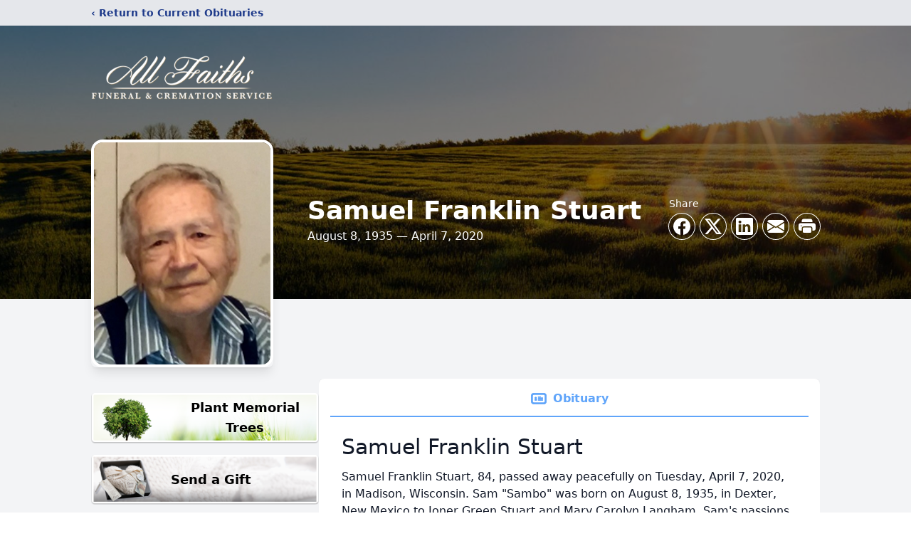

--- FILE ---
content_type: text/html; charset=utf-8
request_url: https://www.google.com/recaptcha/enterprise/anchor?ar=1&k=6LfYhOMqAAAAADS5qbig-Y1xKIWgnnzl7cQUStXT&co=aHR0cHM6Ly93d3cuODY2YWxsZmFpdGhzLmNvbTo0NDM.&hl=en&type=image&v=N67nZn4AqZkNcbeMu4prBgzg&theme=light&size=invisible&badge=bottomright&anchor-ms=20000&execute-ms=30000&cb=drayhsjoplm
body_size: 49033
content:
<!DOCTYPE HTML><html dir="ltr" lang="en"><head><meta http-equiv="Content-Type" content="text/html; charset=UTF-8">
<meta http-equiv="X-UA-Compatible" content="IE=edge">
<title>reCAPTCHA</title>
<style type="text/css">
/* cyrillic-ext */
@font-face {
  font-family: 'Roboto';
  font-style: normal;
  font-weight: 400;
  font-stretch: 100%;
  src: url(//fonts.gstatic.com/s/roboto/v48/KFO7CnqEu92Fr1ME7kSn66aGLdTylUAMa3GUBHMdazTgWw.woff2) format('woff2');
  unicode-range: U+0460-052F, U+1C80-1C8A, U+20B4, U+2DE0-2DFF, U+A640-A69F, U+FE2E-FE2F;
}
/* cyrillic */
@font-face {
  font-family: 'Roboto';
  font-style: normal;
  font-weight: 400;
  font-stretch: 100%;
  src: url(//fonts.gstatic.com/s/roboto/v48/KFO7CnqEu92Fr1ME7kSn66aGLdTylUAMa3iUBHMdazTgWw.woff2) format('woff2');
  unicode-range: U+0301, U+0400-045F, U+0490-0491, U+04B0-04B1, U+2116;
}
/* greek-ext */
@font-face {
  font-family: 'Roboto';
  font-style: normal;
  font-weight: 400;
  font-stretch: 100%;
  src: url(//fonts.gstatic.com/s/roboto/v48/KFO7CnqEu92Fr1ME7kSn66aGLdTylUAMa3CUBHMdazTgWw.woff2) format('woff2');
  unicode-range: U+1F00-1FFF;
}
/* greek */
@font-face {
  font-family: 'Roboto';
  font-style: normal;
  font-weight: 400;
  font-stretch: 100%;
  src: url(//fonts.gstatic.com/s/roboto/v48/KFO7CnqEu92Fr1ME7kSn66aGLdTylUAMa3-UBHMdazTgWw.woff2) format('woff2');
  unicode-range: U+0370-0377, U+037A-037F, U+0384-038A, U+038C, U+038E-03A1, U+03A3-03FF;
}
/* math */
@font-face {
  font-family: 'Roboto';
  font-style: normal;
  font-weight: 400;
  font-stretch: 100%;
  src: url(//fonts.gstatic.com/s/roboto/v48/KFO7CnqEu92Fr1ME7kSn66aGLdTylUAMawCUBHMdazTgWw.woff2) format('woff2');
  unicode-range: U+0302-0303, U+0305, U+0307-0308, U+0310, U+0312, U+0315, U+031A, U+0326-0327, U+032C, U+032F-0330, U+0332-0333, U+0338, U+033A, U+0346, U+034D, U+0391-03A1, U+03A3-03A9, U+03B1-03C9, U+03D1, U+03D5-03D6, U+03F0-03F1, U+03F4-03F5, U+2016-2017, U+2034-2038, U+203C, U+2040, U+2043, U+2047, U+2050, U+2057, U+205F, U+2070-2071, U+2074-208E, U+2090-209C, U+20D0-20DC, U+20E1, U+20E5-20EF, U+2100-2112, U+2114-2115, U+2117-2121, U+2123-214F, U+2190, U+2192, U+2194-21AE, U+21B0-21E5, U+21F1-21F2, U+21F4-2211, U+2213-2214, U+2216-22FF, U+2308-230B, U+2310, U+2319, U+231C-2321, U+2336-237A, U+237C, U+2395, U+239B-23B7, U+23D0, U+23DC-23E1, U+2474-2475, U+25AF, U+25B3, U+25B7, U+25BD, U+25C1, U+25CA, U+25CC, U+25FB, U+266D-266F, U+27C0-27FF, U+2900-2AFF, U+2B0E-2B11, U+2B30-2B4C, U+2BFE, U+3030, U+FF5B, U+FF5D, U+1D400-1D7FF, U+1EE00-1EEFF;
}
/* symbols */
@font-face {
  font-family: 'Roboto';
  font-style: normal;
  font-weight: 400;
  font-stretch: 100%;
  src: url(//fonts.gstatic.com/s/roboto/v48/KFO7CnqEu92Fr1ME7kSn66aGLdTylUAMaxKUBHMdazTgWw.woff2) format('woff2');
  unicode-range: U+0001-000C, U+000E-001F, U+007F-009F, U+20DD-20E0, U+20E2-20E4, U+2150-218F, U+2190, U+2192, U+2194-2199, U+21AF, U+21E6-21F0, U+21F3, U+2218-2219, U+2299, U+22C4-22C6, U+2300-243F, U+2440-244A, U+2460-24FF, U+25A0-27BF, U+2800-28FF, U+2921-2922, U+2981, U+29BF, U+29EB, U+2B00-2BFF, U+4DC0-4DFF, U+FFF9-FFFB, U+10140-1018E, U+10190-1019C, U+101A0, U+101D0-101FD, U+102E0-102FB, U+10E60-10E7E, U+1D2C0-1D2D3, U+1D2E0-1D37F, U+1F000-1F0FF, U+1F100-1F1AD, U+1F1E6-1F1FF, U+1F30D-1F30F, U+1F315, U+1F31C, U+1F31E, U+1F320-1F32C, U+1F336, U+1F378, U+1F37D, U+1F382, U+1F393-1F39F, U+1F3A7-1F3A8, U+1F3AC-1F3AF, U+1F3C2, U+1F3C4-1F3C6, U+1F3CA-1F3CE, U+1F3D4-1F3E0, U+1F3ED, U+1F3F1-1F3F3, U+1F3F5-1F3F7, U+1F408, U+1F415, U+1F41F, U+1F426, U+1F43F, U+1F441-1F442, U+1F444, U+1F446-1F449, U+1F44C-1F44E, U+1F453, U+1F46A, U+1F47D, U+1F4A3, U+1F4B0, U+1F4B3, U+1F4B9, U+1F4BB, U+1F4BF, U+1F4C8-1F4CB, U+1F4D6, U+1F4DA, U+1F4DF, U+1F4E3-1F4E6, U+1F4EA-1F4ED, U+1F4F7, U+1F4F9-1F4FB, U+1F4FD-1F4FE, U+1F503, U+1F507-1F50B, U+1F50D, U+1F512-1F513, U+1F53E-1F54A, U+1F54F-1F5FA, U+1F610, U+1F650-1F67F, U+1F687, U+1F68D, U+1F691, U+1F694, U+1F698, U+1F6AD, U+1F6B2, U+1F6B9-1F6BA, U+1F6BC, U+1F6C6-1F6CF, U+1F6D3-1F6D7, U+1F6E0-1F6EA, U+1F6F0-1F6F3, U+1F6F7-1F6FC, U+1F700-1F7FF, U+1F800-1F80B, U+1F810-1F847, U+1F850-1F859, U+1F860-1F887, U+1F890-1F8AD, U+1F8B0-1F8BB, U+1F8C0-1F8C1, U+1F900-1F90B, U+1F93B, U+1F946, U+1F984, U+1F996, U+1F9E9, U+1FA00-1FA6F, U+1FA70-1FA7C, U+1FA80-1FA89, U+1FA8F-1FAC6, U+1FACE-1FADC, U+1FADF-1FAE9, U+1FAF0-1FAF8, U+1FB00-1FBFF;
}
/* vietnamese */
@font-face {
  font-family: 'Roboto';
  font-style: normal;
  font-weight: 400;
  font-stretch: 100%;
  src: url(//fonts.gstatic.com/s/roboto/v48/KFO7CnqEu92Fr1ME7kSn66aGLdTylUAMa3OUBHMdazTgWw.woff2) format('woff2');
  unicode-range: U+0102-0103, U+0110-0111, U+0128-0129, U+0168-0169, U+01A0-01A1, U+01AF-01B0, U+0300-0301, U+0303-0304, U+0308-0309, U+0323, U+0329, U+1EA0-1EF9, U+20AB;
}
/* latin-ext */
@font-face {
  font-family: 'Roboto';
  font-style: normal;
  font-weight: 400;
  font-stretch: 100%;
  src: url(//fonts.gstatic.com/s/roboto/v48/KFO7CnqEu92Fr1ME7kSn66aGLdTylUAMa3KUBHMdazTgWw.woff2) format('woff2');
  unicode-range: U+0100-02BA, U+02BD-02C5, U+02C7-02CC, U+02CE-02D7, U+02DD-02FF, U+0304, U+0308, U+0329, U+1D00-1DBF, U+1E00-1E9F, U+1EF2-1EFF, U+2020, U+20A0-20AB, U+20AD-20C0, U+2113, U+2C60-2C7F, U+A720-A7FF;
}
/* latin */
@font-face {
  font-family: 'Roboto';
  font-style: normal;
  font-weight: 400;
  font-stretch: 100%;
  src: url(//fonts.gstatic.com/s/roboto/v48/KFO7CnqEu92Fr1ME7kSn66aGLdTylUAMa3yUBHMdazQ.woff2) format('woff2');
  unicode-range: U+0000-00FF, U+0131, U+0152-0153, U+02BB-02BC, U+02C6, U+02DA, U+02DC, U+0304, U+0308, U+0329, U+2000-206F, U+20AC, U+2122, U+2191, U+2193, U+2212, U+2215, U+FEFF, U+FFFD;
}
/* cyrillic-ext */
@font-face {
  font-family: 'Roboto';
  font-style: normal;
  font-weight: 500;
  font-stretch: 100%;
  src: url(//fonts.gstatic.com/s/roboto/v48/KFO7CnqEu92Fr1ME7kSn66aGLdTylUAMa3GUBHMdazTgWw.woff2) format('woff2');
  unicode-range: U+0460-052F, U+1C80-1C8A, U+20B4, U+2DE0-2DFF, U+A640-A69F, U+FE2E-FE2F;
}
/* cyrillic */
@font-face {
  font-family: 'Roboto';
  font-style: normal;
  font-weight: 500;
  font-stretch: 100%;
  src: url(//fonts.gstatic.com/s/roboto/v48/KFO7CnqEu92Fr1ME7kSn66aGLdTylUAMa3iUBHMdazTgWw.woff2) format('woff2');
  unicode-range: U+0301, U+0400-045F, U+0490-0491, U+04B0-04B1, U+2116;
}
/* greek-ext */
@font-face {
  font-family: 'Roboto';
  font-style: normal;
  font-weight: 500;
  font-stretch: 100%;
  src: url(//fonts.gstatic.com/s/roboto/v48/KFO7CnqEu92Fr1ME7kSn66aGLdTylUAMa3CUBHMdazTgWw.woff2) format('woff2');
  unicode-range: U+1F00-1FFF;
}
/* greek */
@font-face {
  font-family: 'Roboto';
  font-style: normal;
  font-weight: 500;
  font-stretch: 100%;
  src: url(//fonts.gstatic.com/s/roboto/v48/KFO7CnqEu92Fr1ME7kSn66aGLdTylUAMa3-UBHMdazTgWw.woff2) format('woff2');
  unicode-range: U+0370-0377, U+037A-037F, U+0384-038A, U+038C, U+038E-03A1, U+03A3-03FF;
}
/* math */
@font-face {
  font-family: 'Roboto';
  font-style: normal;
  font-weight: 500;
  font-stretch: 100%;
  src: url(//fonts.gstatic.com/s/roboto/v48/KFO7CnqEu92Fr1ME7kSn66aGLdTylUAMawCUBHMdazTgWw.woff2) format('woff2');
  unicode-range: U+0302-0303, U+0305, U+0307-0308, U+0310, U+0312, U+0315, U+031A, U+0326-0327, U+032C, U+032F-0330, U+0332-0333, U+0338, U+033A, U+0346, U+034D, U+0391-03A1, U+03A3-03A9, U+03B1-03C9, U+03D1, U+03D5-03D6, U+03F0-03F1, U+03F4-03F5, U+2016-2017, U+2034-2038, U+203C, U+2040, U+2043, U+2047, U+2050, U+2057, U+205F, U+2070-2071, U+2074-208E, U+2090-209C, U+20D0-20DC, U+20E1, U+20E5-20EF, U+2100-2112, U+2114-2115, U+2117-2121, U+2123-214F, U+2190, U+2192, U+2194-21AE, U+21B0-21E5, U+21F1-21F2, U+21F4-2211, U+2213-2214, U+2216-22FF, U+2308-230B, U+2310, U+2319, U+231C-2321, U+2336-237A, U+237C, U+2395, U+239B-23B7, U+23D0, U+23DC-23E1, U+2474-2475, U+25AF, U+25B3, U+25B7, U+25BD, U+25C1, U+25CA, U+25CC, U+25FB, U+266D-266F, U+27C0-27FF, U+2900-2AFF, U+2B0E-2B11, U+2B30-2B4C, U+2BFE, U+3030, U+FF5B, U+FF5D, U+1D400-1D7FF, U+1EE00-1EEFF;
}
/* symbols */
@font-face {
  font-family: 'Roboto';
  font-style: normal;
  font-weight: 500;
  font-stretch: 100%;
  src: url(//fonts.gstatic.com/s/roboto/v48/KFO7CnqEu92Fr1ME7kSn66aGLdTylUAMaxKUBHMdazTgWw.woff2) format('woff2');
  unicode-range: U+0001-000C, U+000E-001F, U+007F-009F, U+20DD-20E0, U+20E2-20E4, U+2150-218F, U+2190, U+2192, U+2194-2199, U+21AF, U+21E6-21F0, U+21F3, U+2218-2219, U+2299, U+22C4-22C6, U+2300-243F, U+2440-244A, U+2460-24FF, U+25A0-27BF, U+2800-28FF, U+2921-2922, U+2981, U+29BF, U+29EB, U+2B00-2BFF, U+4DC0-4DFF, U+FFF9-FFFB, U+10140-1018E, U+10190-1019C, U+101A0, U+101D0-101FD, U+102E0-102FB, U+10E60-10E7E, U+1D2C0-1D2D3, U+1D2E0-1D37F, U+1F000-1F0FF, U+1F100-1F1AD, U+1F1E6-1F1FF, U+1F30D-1F30F, U+1F315, U+1F31C, U+1F31E, U+1F320-1F32C, U+1F336, U+1F378, U+1F37D, U+1F382, U+1F393-1F39F, U+1F3A7-1F3A8, U+1F3AC-1F3AF, U+1F3C2, U+1F3C4-1F3C6, U+1F3CA-1F3CE, U+1F3D4-1F3E0, U+1F3ED, U+1F3F1-1F3F3, U+1F3F5-1F3F7, U+1F408, U+1F415, U+1F41F, U+1F426, U+1F43F, U+1F441-1F442, U+1F444, U+1F446-1F449, U+1F44C-1F44E, U+1F453, U+1F46A, U+1F47D, U+1F4A3, U+1F4B0, U+1F4B3, U+1F4B9, U+1F4BB, U+1F4BF, U+1F4C8-1F4CB, U+1F4D6, U+1F4DA, U+1F4DF, U+1F4E3-1F4E6, U+1F4EA-1F4ED, U+1F4F7, U+1F4F9-1F4FB, U+1F4FD-1F4FE, U+1F503, U+1F507-1F50B, U+1F50D, U+1F512-1F513, U+1F53E-1F54A, U+1F54F-1F5FA, U+1F610, U+1F650-1F67F, U+1F687, U+1F68D, U+1F691, U+1F694, U+1F698, U+1F6AD, U+1F6B2, U+1F6B9-1F6BA, U+1F6BC, U+1F6C6-1F6CF, U+1F6D3-1F6D7, U+1F6E0-1F6EA, U+1F6F0-1F6F3, U+1F6F7-1F6FC, U+1F700-1F7FF, U+1F800-1F80B, U+1F810-1F847, U+1F850-1F859, U+1F860-1F887, U+1F890-1F8AD, U+1F8B0-1F8BB, U+1F8C0-1F8C1, U+1F900-1F90B, U+1F93B, U+1F946, U+1F984, U+1F996, U+1F9E9, U+1FA00-1FA6F, U+1FA70-1FA7C, U+1FA80-1FA89, U+1FA8F-1FAC6, U+1FACE-1FADC, U+1FADF-1FAE9, U+1FAF0-1FAF8, U+1FB00-1FBFF;
}
/* vietnamese */
@font-face {
  font-family: 'Roboto';
  font-style: normal;
  font-weight: 500;
  font-stretch: 100%;
  src: url(//fonts.gstatic.com/s/roboto/v48/KFO7CnqEu92Fr1ME7kSn66aGLdTylUAMa3OUBHMdazTgWw.woff2) format('woff2');
  unicode-range: U+0102-0103, U+0110-0111, U+0128-0129, U+0168-0169, U+01A0-01A1, U+01AF-01B0, U+0300-0301, U+0303-0304, U+0308-0309, U+0323, U+0329, U+1EA0-1EF9, U+20AB;
}
/* latin-ext */
@font-face {
  font-family: 'Roboto';
  font-style: normal;
  font-weight: 500;
  font-stretch: 100%;
  src: url(//fonts.gstatic.com/s/roboto/v48/KFO7CnqEu92Fr1ME7kSn66aGLdTylUAMa3KUBHMdazTgWw.woff2) format('woff2');
  unicode-range: U+0100-02BA, U+02BD-02C5, U+02C7-02CC, U+02CE-02D7, U+02DD-02FF, U+0304, U+0308, U+0329, U+1D00-1DBF, U+1E00-1E9F, U+1EF2-1EFF, U+2020, U+20A0-20AB, U+20AD-20C0, U+2113, U+2C60-2C7F, U+A720-A7FF;
}
/* latin */
@font-face {
  font-family: 'Roboto';
  font-style: normal;
  font-weight: 500;
  font-stretch: 100%;
  src: url(//fonts.gstatic.com/s/roboto/v48/KFO7CnqEu92Fr1ME7kSn66aGLdTylUAMa3yUBHMdazQ.woff2) format('woff2');
  unicode-range: U+0000-00FF, U+0131, U+0152-0153, U+02BB-02BC, U+02C6, U+02DA, U+02DC, U+0304, U+0308, U+0329, U+2000-206F, U+20AC, U+2122, U+2191, U+2193, U+2212, U+2215, U+FEFF, U+FFFD;
}
/* cyrillic-ext */
@font-face {
  font-family: 'Roboto';
  font-style: normal;
  font-weight: 900;
  font-stretch: 100%;
  src: url(//fonts.gstatic.com/s/roboto/v48/KFO7CnqEu92Fr1ME7kSn66aGLdTylUAMa3GUBHMdazTgWw.woff2) format('woff2');
  unicode-range: U+0460-052F, U+1C80-1C8A, U+20B4, U+2DE0-2DFF, U+A640-A69F, U+FE2E-FE2F;
}
/* cyrillic */
@font-face {
  font-family: 'Roboto';
  font-style: normal;
  font-weight: 900;
  font-stretch: 100%;
  src: url(//fonts.gstatic.com/s/roboto/v48/KFO7CnqEu92Fr1ME7kSn66aGLdTylUAMa3iUBHMdazTgWw.woff2) format('woff2');
  unicode-range: U+0301, U+0400-045F, U+0490-0491, U+04B0-04B1, U+2116;
}
/* greek-ext */
@font-face {
  font-family: 'Roboto';
  font-style: normal;
  font-weight: 900;
  font-stretch: 100%;
  src: url(//fonts.gstatic.com/s/roboto/v48/KFO7CnqEu92Fr1ME7kSn66aGLdTylUAMa3CUBHMdazTgWw.woff2) format('woff2');
  unicode-range: U+1F00-1FFF;
}
/* greek */
@font-face {
  font-family: 'Roboto';
  font-style: normal;
  font-weight: 900;
  font-stretch: 100%;
  src: url(//fonts.gstatic.com/s/roboto/v48/KFO7CnqEu92Fr1ME7kSn66aGLdTylUAMa3-UBHMdazTgWw.woff2) format('woff2');
  unicode-range: U+0370-0377, U+037A-037F, U+0384-038A, U+038C, U+038E-03A1, U+03A3-03FF;
}
/* math */
@font-face {
  font-family: 'Roboto';
  font-style: normal;
  font-weight: 900;
  font-stretch: 100%;
  src: url(//fonts.gstatic.com/s/roboto/v48/KFO7CnqEu92Fr1ME7kSn66aGLdTylUAMawCUBHMdazTgWw.woff2) format('woff2');
  unicode-range: U+0302-0303, U+0305, U+0307-0308, U+0310, U+0312, U+0315, U+031A, U+0326-0327, U+032C, U+032F-0330, U+0332-0333, U+0338, U+033A, U+0346, U+034D, U+0391-03A1, U+03A3-03A9, U+03B1-03C9, U+03D1, U+03D5-03D6, U+03F0-03F1, U+03F4-03F5, U+2016-2017, U+2034-2038, U+203C, U+2040, U+2043, U+2047, U+2050, U+2057, U+205F, U+2070-2071, U+2074-208E, U+2090-209C, U+20D0-20DC, U+20E1, U+20E5-20EF, U+2100-2112, U+2114-2115, U+2117-2121, U+2123-214F, U+2190, U+2192, U+2194-21AE, U+21B0-21E5, U+21F1-21F2, U+21F4-2211, U+2213-2214, U+2216-22FF, U+2308-230B, U+2310, U+2319, U+231C-2321, U+2336-237A, U+237C, U+2395, U+239B-23B7, U+23D0, U+23DC-23E1, U+2474-2475, U+25AF, U+25B3, U+25B7, U+25BD, U+25C1, U+25CA, U+25CC, U+25FB, U+266D-266F, U+27C0-27FF, U+2900-2AFF, U+2B0E-2B11, U+2B30-2B4C, U+2BFE, U+3030, U+FF5B, U+FF5D, U+1D400-1D7FF, U+1EE00-1EEFF;
}
/* symbols */
@font-face {
  font-family: 'Roboto';
  font-style: normal;
  font-weight: 900;
  font-stretch: 100%;
  src: url(//fonts.gstatic.com/s/roboto/v48/KFO7CnqEu92Fr1ME7kSn66aGLdTylUAMaxKUBHMdazTgWw.woff2) format('woff2');
  unicode-range: U+0001-000C, U+000E-001F, U+007F-009F, U+20DD-20E0, U+20E2-20E4, U+2150-218F, U+2190, U+2192, U+2194-2199, U+21AF, U+21E6-21F0, U+21F3, U+2218-2219, U+2299, U+22C4-22C6, U+2300-243F, U+2440-244A, U+2460-24FF, U+25A0-27BF, U+2800-28FF, U+2921-2922, U+2981, U+29BF, U+29EB, U+2B00-2BFF, U+4DC0-4DFF, U+FFF9-FFFB, U+10140-1018E, U+10190-1019C, U+101A0, U+101D0-101FD, U+102E0-102FB, U+10E60-10E7E, U+1D2C0-1D2D3, U+1D2E0-1D37F, U+1F000-1F0FF, U+1F100-1F1AD, U+1F1E6-1F1FF, U+1F30D-1F30F, U+1F315, U+1F31C, U+1F31E, U+1F320-1F32C, U+1F336, U+1F378, U+1F37D, U+1F382, U+1F393-1F39F, U+1F3A7-1F3A8, U+1F3AC-1F3AF, U+1F3C2, U+1F3C4-1F3C6, U+1F3CA-1F3CE, U+1F3D4-1F3E0, U+1F3ED, U+1F3F1-1F3F3, U+1F3F5-1F3F7, U+1F408, U+1F415, U+1F41F, U+1F426, U+1F43F, U+1F441-1F442, U+1F444, U+1F446-1F449, U+1F44C-1F44E, U+1F453, U+1F46A, U+1F47D, U+1F4A3, U+1F4B0, U+1F4B3, U+1F4B9, U+1F4BB, U+1F4BF, U+1F4C8-1F4CB, U+1F4D6, U+1F4DA, U+1F4DF, U+1F4E3-1F4E6, U+1F4EA-1F4ED, U+1F4F7, U+1F4F9-1F4FB, U+1F4FD-1F4FE, U+1F503, U+1F507-1F50B, U+1F50D, U+1F512-1F513, U+1F53E-1F54A, U+1F54F-1F5FA, U+1F610, U+1F650-1F67F, U+1F687, U+1F68D, U+1F691, U+1F694, U+1F698, U+1F6AD, U+1F6B2, U+1F6B9-1F6BA, U+1F6BC, U+1F6C6-1F6CF, U+1F6D3-1F6D7, U+1F6E0-1F6EA, U+1F6F0-1F6F3, U+1F6F7-1F6FC, U+1F700-1F7FF, U+1F800-1F80B, U+1F810-1F847, U+1F850-1F859, U+1F860-1F887, U+1F890-1F8AD, U+1F8B0-1F8BB, U+1F8C0-1F8C1, U+1F900-1F90B, U+1F93B, U+1F946, U+1F984, U+1F996, U+1F9E9, U+1FA00-1FA6F, U+1FA70-1FA7C, U+1FA80-1FA89, U+1FA8F-1FAC6, U+1FACE-1FADC, U+1FADF-1FAE9, U+1FAF0-1FAF8, U+1FB00-1FBFF;
}
/* vietnamese */
@font-face {
  font-family: 'Roboto';
  font-style: normal;
  font-weight: 900;
  font-stretch: 100%;
  src: url(//fonts.gstatic.com/s/roboto/v48/KFO7CnqEu92Fr1ME7kSn66aGLdTylUAMa3OUBHMdazTgWw.woff2) format('woff2');
  unicode-range: U+0102-0103, U+0110-0111, U+0128-0129, U+0168-0169, U+01A0-01A1, U+01AF-01B0, U+0300-0301, U+0303-0304, U+0308-0309, U+0323, U+0329, U+1EA0-1EF9, U+20AB;
}
/* latin-ext */
@font-face {
  font-family: 'Roboto';
  font-style: normal;
  font-weight: 900;
  font-stretch: 100%;
  src: url(//fonts.gstatic.com/s/roboto/v48/KFO7CnqEu92Fr1ME7kSn66aGLdTylUAMa3KUBHMdazTgWw.woff2) format('woff2');
  unicode-range: U+0100-02BA, U+02BD-02C5, U+02C7-02CC, U+02CE-02D7, U+02DD-02FF, U+0304, U+0308, U+0329, U+1D00-1DBF, U+1E00-1E9F, U+1EF2-1EFF, U+2020, U+20A0-20AB, U+20AD-20C0, U+2113, U+2C60-2C7F, U+A720-A7FF;
}
/* latin */
@font-face {
  font-family: 'Roboto';
  font-style: normal;
  font-weight: 900;
  font-stretch: 100%;
  src: url(//fonts.gstatic.com/s/roboto/v48/KFO7CnqEu92Fr1ME7kSn66aGLdTylUAMa3yUBHMdazQ.woff2) format('woff2');
  unicode-range: U+0000-00FF, U+0131, U+0152-0153, U+02BB-02BC, U+02C6, U+02DA, U+02DC, U+0304, U+0308, U+0329, U+2000-206F, U+20AC, U+2122, U+2191, U+2193, U+2212, U+2215, U+FEFF, U+FFFD;
}

</style>
<link rel="stylesheet" type="text/css" href="https://www.gstatic.com/recaptcha/releases/N67nZn4AqZkNcbeMu4prBgzg/styles__ltr.css">
<script nonce="7GpPVQMsWSr-4DYAn80_sg" type="text/javascript">window['__recaptcha_api'] = 'https://www.google.com/recaptcha/enterprise/';</script>
<script type="text/javascript" src="https://www.gstatic.com/recaptcha/releases/N67nZn4AqZkNcbeMu4prBgzg/recaptcha__en.js" nonce="7GpPVQMsWSr-4DYAn80_sg">
      
    </script></head>
<body><div id="rc-anchor-alert" class="rc-anchor-alert"></div>
<input type="hidden" id="recaptcha-token" value="[base64]">
<script type="text/javascript" nonce="7GpPVQMsWSr-4DYAn80_sg">
      recaptcha.anchor.Main.init("[\x22ainput\x22,[\x22bgdata\x22,\x22\x22,\[base64]/[base64]/[base64]/bC5sW25dLmNvbmNhdChTKTpsLmxbbl09SksoUyxsKTtlbHNle2lmKGwuSTcmJm4hPTI4MylyZXR1cm47bj09MzMzfHxuPT00MTB8fG49PTI0OHx8bj09NDEyfHxuPT0yMDF8fG49PTE3N3x8bj09MjczfHxuPT0xMjJ8fG49PTUxfHxuPT0yOTc/[base64]/[base64]/[base64]/[base64]/[base64]/MjU1Okc/[base64]/[base64]/bmV3IEVbVl0oTVswXSk6eT09Mj9uZXcgRVtWXShNWzBdLE1bMV0pOnk9PTM/bmV3IEVbVl0oTVswXSxNWzFdLE1bMl0pOnk9PTQ/[base64]/ZnVuY3Rpb24oKXtyZXR1cm4gdGhpcy5BaSt3aW5kb3cucGVyZm9ybWFuY2Uubm93KCl9OmZ1bmN0aW9uKCl7cmV0dXJuK25ldyBEYXRlfSxPKS5LcT0oTy5kcj1mdW5jdGlvbihuLGwsUyxHKXtpZigoUz1tVihTKT09PSJhcnJheSI/[base64]/[base64]\\u003d\x22,\[base64]\x22,\x22InzCgGE3wqbDtGPDkMK7w5jCpVsTw7DCqiU/wp3Cr8OdwpLDtsKmOFHCgMKmESwbwokRwoVZwqrDg3jCrC/DvH9UV8Kfw6wTfcKowqgwXVPDhsOSPA5oNMKIw7HDjh3CuiU7FH9Ww5rCqMOYX8O6w5xmwrRIwoYLw7JIbsKsw47DpcOpIgTDrMO/wonCo8OdLFPCk8Kxwr/[base64]/Dp8OpDsKgwqZNwo3Ci8Odw6bDlgwaA3fDrWcOwpnCqsKuVMKpwpTDozHCgcKewrrDtsKnOUrCr8OyPEkCw4cpCHDCrcOXw63DiMO/KVNBw7I7w5nDi2VOw40TdFrChRxnw5/DlFrDtgHDu8KSaiHDvcOkwpzDjsKRw5YoXyAFw68bGcOQV8OECU/CusKjwqfCjMOkIMOEwrQnHcOKwqTCpcKqw7pMMcKUUcKUeQXCq8O5wr8+wodnwoXDn1HCm8OCw7PCrzDDr8Kzwo/DmMKPIsOxam5Sw7/CpSo4fsKtwpHDl8KJw6fChsKZWcKXw5/DhsKyNMOPwqjDocKFwq3Ds34nFVclw6XCrAPCnF4+w7YLEzZHwqcnQsODwrwjwo/DlsKSFsKmBXZgX2PCq8OcPx9VdsKQwrg+AcO6w53DmUcRbcKqCMOTw6bDmBXDssO1w5pdLcObw5DDmxxtwoLCksOSwqc6CzVIesOhcxDCnHYLwqYow5bCoDDCij3DiMK4w4U1wqPDpmTCu8KDw4HClgTDhcKLY8OIw6UVUUnChcK1Qw44wqNpw7LCqMK0w6/DscOcd8KywpRPfjLDiMOEScKqacOeaMO7wofCmTXChMK4w7nCvVleHFMKw4JOVwfCtMKBEXlaMWFIw5tzw67Cn8ONPC3CkcOWEnrDqsO9w53Cm1XCl8KcdMKLe8K2wrdBwrMBw4/DuhvCrGvCpcK4w7l7UElNI8KFwr/DnkLDncKKEi3DsUoawobCsMOKwogAwrXCo8O3wr/DgyPDrGo0XUvCkRUoD8KXXMO9w4cIXcKrWMOzE34fw63CoMO1Wg/CgcKywpQ/[base64]/[base64]/Ck8KLw73DocOwPcKVVUfCoMKBVl44w5/[base64]/DqsK9FsOLPsKNw5LCpMOGQl18cw/DpXvCi8K3U8OBR8KMO0rCt8K+b8O1TsKfU8Orw6XDhSbDol8Fc8OMwrLCryDDpjhOwozDo8OgwrDCucK5KkHDg8KUwr8mw4/CtsOfw5zDk0DDicKpwo/DphvCi8K6w7jDpVfDpcK2bE3Cl8KewonDtlXDgQ3DuSQ2w6k/MsOabcKpwovCqxfDicOPw41PB8KQw6TCt8OWa1YpwojDulXCqcKkwoQpwqkxE8KwAMKEKMO7Tys/[base64]/CvcOtDToZHmLCqsO0HcODwqEhAcOzA2PDtsObBsKKEjrDoX/CpcO2w4PCs1XCisKDL8Oyw5fCshQvJQnDrzAUwpnDmsKXRcOrb8KvMsKbw4zDgGHCqMOwwrfClcKzF1BIw6TCq8O3wobDljAVQMODw4/CsTtOworDn8Kqw5vDoMOjwq7DuMOrAsOlwqDCqF/DhkrDsD9cw7Z9wobCgUAHwqTDpMKmw4XDkjh7NjR8LcOVRcKWWsOkccK8bQR1wrJmw7EHwr5ocAnDnSl7YMK1OMOAw6Muwo7Cq8KlPULDpFQcwoZEw4XCvlIPwqE+wqtGbkfCjgVdImF6w67Dt8O5FcKVCV/Dl8O3wrhnwpnDgcOCEMO6wrpGw59ODVETwpRhLVzCvBXClSTDjGrDpTXDhkJnw7nCpWDDucOcw5DCuhvCrMOkdwF/wqJtw6V8wpfDrMOZfABvw4UbwqxWTMKSc8Kzf8OvXWBHe8KbE2jDscO5XcKOcj9Twr/Dj8Ouw6PDn8KpHWksw6IVOjXDrUTCs8O3KMK2wqLDuRvDm8OVw4law6ULwox5wrgMw4zClwllw6kUcnpQw4PDtsKuw5HCkMKNwrXDucKMw74zZ2p/VMOQw41KXlFoQR9xFgHDjsKwwoxCOcKXwp1uWsK0AxfCmBbDqsO2wrDCvVNaw6rDuVABAcKLw7/DoWcPI8OEUn3DvMK+w6PDicKeaMOOQcKZw4LDiTvDmiMmOg/Ds8KYJ8KWwrbCjmDDosKVw5V+w4zCm0/CrE/CncOsecOnwpZrPsOLwo3Dh8Otw4ICworCo3PDqSVrVCNvHnoYUMKRdmXClivDqcOKwq3DnsOjw7oew7XCsw9xwpZQwr/ChsK8NhJ9OMK6YcOCYMOxwqXDi8OiwrvCmVvDphx+FsOcEsKjScKwM8Oow7nDt1g+wp3CvWhGwrUWw6ZdwoLDssK9wrjCnw/[base64]/[base64]/Lhc8wq56YsO1wrnDlW58UMO8cCHDgsOIw71+w7MmdcOWAQnCpxPCiTwcw5omw5HCu8KZw4XChnozC3JLdMOOMcOKI8Oqw4TDmhFOwqTCnsOqdio7WsO/XcOfw4LDv8OlEC/Dq8Kfw5Fuw41zdSbCtcOTPj/CsTF9w4zCucOzLsKjwqrDgGNFw5rDp8KgKMO/D8O9wpg4CmfCqxIxcEVHwobClgscLsKVw7HChSDCk8OSwq01Tj7CtnjCnMOYwqxxSHR9wowYbVjCvzfCnsOFUDk4wrDDoFINT0YKVUE+WTDDnT1Fw70+w6xfAcK/w41eXsOucMKJwoRtw7wTXTI7w4DCtB09w5NRHcKew4Aswq3CgFjCm3dZccO0woZkwoRjZsKhwq/[base64]/ClnfCtsO4woTCiWvCncKcQVfDnCLCmwJ3bcKJw6E4wrY6w7Yswo5zwq8DRn52XAJvcMKJw7nDkMKsWArCv2bCqcOOw551wo/CjsKjNhnCoH1UZcOjCMOuPR/Drw8GOMOJDBrCqHHDuE4lw55gWHDDlClBw5AobB/DmlLDscKoUhzDk1LDnErCmsKeN25TMi4Iw7cWwoYzw6xkZwl1w5/CgMKPw5nDiTgQwpo+wqrDnsO0wrQHw53DlMOyXnsewrthZDADwozCi3p/[base64]/[base64]/CsR/Dh8O8I8KIwqIvw4bCiMOzwo/DhMKRUcOTw4/[base64]/DjRrDhjVjCMOmw6LCvsOYw4MBwoEYN8KLwo9sHzTDnAZDNMOVGMKmWQtMw4VnXMOkY8KFw5fClcKEw4YqcxvDqsKswpHCiizDsDXDmsOpFcK+wqHDhHvDuHzDr3bCum8/wrNJEMO2w6fDs8OJw4Y8w57DucOZchBcw6NwbcODRmBDwp8twr7Do1lecXDCtDfCgsKawrpAZ8OCwq03w6YJw7vDmcKAclBYwq/Cl2sbd8K2G8KxKMK3wrHDlE0ITsKowrjCvsOeDVZaw7LDtsOMwr1sdsOSw4PCmmEHP1nDvE/Cs8OEw5EvwpXDt8KRwrLDhgvDskfCmxXDisOJwrFyw6doasKbwodscQgLXsK+PGlPLcKywq8Vw7/ChEnCjCjDrE3CkMKOw4zDuDnCrMKcwoTCj0PDp8ObwoPCjSMrwpIjw6dawpQfaC1WR8KYw49ww6bDs8Kkw6zDicKyRWnDkMKPZ0wtX8KPX8OifMKCwoFUHsKAwr8XLz/[base64]/Diy7CgWJKRTI5w5AXw77DoFTDuXXDjsOTw6Abw4jCtB0zUgFZwpjClXwXBwVkBhvDiMOHw5EzwoQ1w54WA8KKLMKYw70CwoRrZnzDt8OWw4FEw6TDhx49woE4fcK4w5jDv8ORZsKnFUTDocKOw5bDhydgc2sywp4QHMKSH8OHSBzCk8Ouw6LDlcO/HsOqL10GOklIwoTCuh4dw6fDhXzChHUZwqDCjMOUw5/DvDLDqcK1GVYEO8Kww7vDjnFOwrvCvsO8wqfDr8KUOmHClGpuLDhkWjDDjlLCtUzDkXAUwoA9w4HDpMOHaEYDw4nDqcOZw58TWUvDrcK+TMOgZcO/A8KlwrNoFUkdw54Xw7bDpE3DlMK/[base64]/DvSvCuxpCT13DrBjCnMOdwoFZwrPCsi7CrcOjwrnCh8O/fARhw7PCi8OBTcKaw4/DgTnDmC/CkMKIwojDqcKXOTnDnlvCpXvDvMKOJMOXR0JjW1UQwonCpDpsw6HDs8OxUsOhw5nDtHFJw45sXsKgwoMrOixuAXLCq2XCqExuTMOAw4l0S8OswrEtWj3Ctm0Mw6zDr8KGPcKceMKcLsOhwrbChcKhw4Nswr1VRcOTZVfDmWNFw6TDrx/DowkEw6wgB8OVwrNywpjDmcO8wpwAHSYFwpfCksOsVS3Cl8KHScKqw7Icw7hJC8OIK8KmO8KUw6B1ZMOCOGjCrFNebGwJw6LDr08FwqnDn8K/csKLcMOWwo7DvsO2PULDlMO5Ilw0w5/CgcONPcKfO0jDj8KfRAzCoMKewqFSw41uw7bDgsKNXSYqAcOOQ3TDoUd8BcKfNjbCg8KVwqBERxDCggHCml/CvjLDmhwrw5x4wpvCtGbChSRYdcKBczMQw6zCqcK+bQzCmzbDvcOkw4AGwoMzw5oAXirCgCLDisKtwqh4wr8GcW1iw6AbPMO9a8Oab8O0woBtw4XDnw1hw5TCgMKjHDbCjcKEw4JkwpvClsOhK8OJb1jCvBTDjz/CvzvCkj/DojRiwrNSwp/[base64]/c1EREsOQw5LCv8ODXMO8wqrDqgLDvzLCnijDlWZOBsOZwoMBw55Mw59fwo4dwoLCh33CkUVXZF5HSBTCgsOtYMOMZgPCgsKtw7RqHywTM8OQwqM2JGMAwp0rCsKpwp8RAwzCozfDrcKfw4Fsd8KII8OWwp/CqsKawqsmFMKETMOOYcKHw5xEXMOXRFkhEsKFMRLDicK6wrFcDsOHOy3Dh8KDwqTDlcKMw79IY1Z0IwsFwo3Ck2ciwrA9Xn7DoA/ClMKNPsO8worDuSNjZBrChibDjhjDnMOjPcOsw6LDjC3Dqh/DpsOLMVg+V8OFPsOjVntoUCYMwpvCoGMTw5/CvMKRwpsuw5TCncKFw4w7H3gcCcOvwq7DtA9iRcOda25/ACgjwo0pLsKGwoTDjDJ6N0tBB8OCwokuwoJBwpXCksO+wqMZcMOZM8OsGyrCsMO5w5RhOsK0IC46RsOROHLCtDQzw7laBMOxAsKjwpdVYi8yVMKJABHDkQBiTiDCj0LClxNFc8OJw5XCm8KscC5LwogqwohVw7N/dh4Lwo8JwpXCogDDkcKwG2hqC8OBJhN1wqspWCJ8NHtCbV4DScKKDcO7QsOsKD/CuzLDgn1mwrouUW4zwrnDi8OWw7bDq8K5InDDuxVdw6xcw4NNdsKyVV/DumYjc8KqP8KXw7PDmsKgW2hpHsOYNE9cw4vCrUUfZGRLRXRJS2UbW8KcTMKnwoIJF8OOIMONOMKLG8K8P8O+IsOxFsOiwrMCwqFEFcOyw4xLFhZaR3RCEcKjZgllBVpDwqHCiMK8wpNEw6I/w4UswqUiFDB/a1vDr8Kaw60nb2rDi8OefsKjw6TCgcOAQMK6WRzDk0LChyopwrfCkMOGdjDCqcOVZMKFwpsvw6/DrxEnwrZQMGw3wrvCtH7CrcOWGcOLw4/[base64]/CvcKBC8KbExVpwozCj8OzOsK5w7YFw550bhN+w6nDoHRaLMKGecKwenchw58+w77Ci8OKc8O5w6dkDMOvNMKoUzs9wq/Co8KfIMKlSsKSWMOzFsOUJMKXGXYnHcK/wr4fw5nCncKYw4hlCzHCi8OSw67ChD8JFj4UwqrDg2EPw53CrnfDrMKCwqQYPC/CtcKjDyzDjcO1fFXCpifCmlNtXMK2w6nDp8O2w5d1DsO5XcK3wqJmw6nChHQGTcOlVsK+Q0UNw6rCt3tEwo0+CsK1dMOLM0LDnHcpM8OqwqHCuTXCvsOSWMOUenpmKFQPw4daAj/DrlYVw5nDhmPCmAtvFDHDsjfDhMOdw408w5XDs8KwdcOJXAFXfcOowogEJEXCkcKdIMKUwqfCtiRnE8O6w5UcYsKNw7s0MA92wrU1w57DoVQVFsOmwqHDqMOjc8K+w6xdwohsw7x9w79yMgMjwqHCkcObUwTCuA03fsOzMcOPGMK6w5IsCzrDrcONw5jCrMKCw5/CoDTClB7DnA3DnGTCp1zCpcOqwpPDiU7CnmFKNMOFwrnCphvCoFjDt2ATw7IzwpnDi8KXw5XDsTtxcsOGw7XCgsKhQ8Ouw5rDq8Ksw6HDhABXw7NVwrJIw7lEwrbClTNgw5puBUfDg8KeFizDjGXDs8OIGsOTw4tZw41CN8OxwrLChMOKDFPCgDctQATDggUAw6Q/[base64]/wpI4w6AMB8KEMwtyW1onNAwIwrTCtnnDkRnCh8O9w78kwocbw7HDhMKBw5RQT8Oowq/DicOPHALCr3TDh8Kbwro3wrIgwoE2BELCkGpzw4lUbD/CnMOxBsOMdEzCmEJvEcO6wpkHa0FGM8Ouw4vChQsdwo3Dm8KOw6XCn8O+HTwFesKKw77DocKDYCzDkMK9w6HCgHTCvsOQwrnDpcKlwpQPbTjCmsOGAsOgSGfDuMKlwqPCsxkUwrXDsUgbwqzCpS0KwqXCg8O2wrdQw4lGwqbDs8KJGcOEwoXDtzc7w6A6wq5cw6/DtsKtw7YUw5dqFsOMEQ7Dm3PDk8OIw7sXw6Y/wqcawogUfA56UMKvNsKfw4YBa0TCtBzDgcOtEE0LCMOtHSlEwpgKw4HDncK5w5bCrcKyGcKJRcOUVmjDncKDAcKVw5jCk8O3PsOzwp3CuVbDqlDDoQzDjBstKcKcJcOjXxPDv8KZJ2Auw6rCgBTDiE8zwoPDhcKyw4Y/wr3CsMOdMsKUIsKvJ8OYwqALKAfCom9rVyzCm8O2UzEZNcKdwqo3wqNrUsOww7Rhw6kWwpIcWcOgEcKkw6IjezJ7woFLwqHDqsOqJcOFQyXCmMOyw4VVw4PDm8KiWcO3w4/CuMOow4UCwq3DtsOBCxbCtih8w7DClMOPYzFoKMKYWH7Dl8Ktw7tlw6vDrcKAwpsSwrrCp2pOw4czwqIjwpNJTnrCrjrCgU7Dk3rCocO0UlDCjnNHT8KucgfDncKHw4INXyw+cipqJMOEwqPDrsOeMivDr3oMSXsEIlTCiw9tQxBmSyoKccKAbUvDr8OBc8K/wpPDjcO/[base64]/CkXssN1TDhcKZOcOOdQ3Du2tcEMKbwrVwdFrCqBZKwolHw6TCrsOfwqtVe3LCozPCqwszw6fDqSM/wp7DhUxxwoTCkkE5wpbCjDgew7Eiw7E/wooww7tMw7URD8K4wo/[base64]/HzzCkTLDoCEyEMO+bFMUw7PCg0/CoMOVLm3CjXt5w6JPwqzCm8KMwp/CpMK/[base64]/[base64]/CuA9bH1bDqsOoGMK7w5/DmMO9w7xRw4HCnMKxwpvCr8ONGmjCqXltw7fCi2XCsWvDtMOZw5Myc8KkesKeFlbCvk0zw6TCkMOEwpxBw7zDtcK+wpjDqlMyMcORw7jCu8Omw5VHdcODXn/CqsK+NC7Dv8OSc8Kkd31wHlcGw5Bvf1sHEcOzQsOswqXCrsK7w4ZXRMKVSsKcMj9SGsK1w5PDqwbDrGfCrF/Cgl9CPsObU8O+w591w5MKw7dFID/DncKCaQfDn8KIKsKnw49pw61jQ8Ksw5HCq8OowqDDvyPDtsKkw6fCkcK3eGHCmXoRXMORwovDpMKHwptTLyk8OxzCkHpFw4nClB99w5vCj8O+w6fCo8OswqPDhWXDm8OUw4fDlETCm17ChMKNLQB1wrJnQ0jCq8O/wozCnl7DgX/[base64]/DglvCr8Kbwo8mwrglBsKaw6R/[base64]/DnWTDgBHDr8K2wqdfw65Pw7bDsV3CtMOQQcKcw5lOOH1Vw6kbwpV4anljS8K5w4JSwoLDpXE3woXDuFHCt1zDpk1Gwo/[base64]/CuMOhR0scw4fCksO0w4DDhjoxGy1ow43DocOKFH3DhFvDsMKyZXzCocODTsKzwonDmcOpw6PCssKZw559w6AFwodvw4TDnnHCqGvDoFrCt8KZw5HDoz5gwqZvQsKRBMKiNcOawpzCk8KnWMKywo1YM3xUHcK/[base64]/DgVUVw4DDlMKIO3JOw6MYUcO0wo4rIsO4RWAlc8OxNsOTWcOzwpvChHnCpE0DKMO0PCbCqsKrwrDDmkFFwp9iFsO7HcOBw57DgBouwpHDonFBw7XCqMKkwovDsMOUwrXCn3TDuTR/w7/CvwrCscKsJl05w7XDl8KOLFbDq8KBw4FDMRnDuWbCtMOkwo/DiDoJwpbCnjjCjMOuw5YEwr4Ywq/DkBIlNcKkw7HDiFsjG8OJWsKsIE7Dg8KsVyrCtsKdw6gWwqoOIAfCpcOhwrUpF8Ohwrh8esODUcOlFsODCxN2w6gzwp5Cw6rDqWTDhhDCo8Oywp7CrMK6LMK4w6/CvEjDqsOGRcKEZE4vNSEaIMKXwojCgh0Mw7nCrX/ClSPCsyhwwqHDrsK0w7lMPl1yw4LCkgLCj8KFPB8ow7djPMKGw5Mww7Fkw5zDpBLDlkBPwoYNwocxwpbCnMKXwpfClMKbw7pjJ8K8w4vCmjnDpMO+V0bDpEvCu8O5OgfCk8Kgb0/CgsOuw44oCiQAwoLDkGkTfcKxUMO6wqXCjD/Cm8KSCcOpw4HDsBEkH1bCvl/[base64]/Du1xHw4jClBwkDVbDk3ZJwrHDnEnDpV3Du8KRSHQlw6/ChwzDqj/DpMK2w53CjcKEw64ywrcBABbDoz5ow7DCr8OwAsKOwr/Dg8K+wqFSXMOdDsKDw7VmwoE+DBEEQw/DsMOnw5fDuifClGTDthTDvUw6Un0fcA3CncK7a2QIw6nCuMOiwppXPsKtwoJnTjbCgGIuw53CpMO8wqPDqU8LPkzCoFNrw6sWNMOCwpTCtCrDisOyw6wEwqMZwrtqw5wwwr7DvcOiw6LCo8OCN8Kmw5JMw4rCmDsDdMOfLcKPw7/[base64]/CpkrCt8OReMOrORzDrMK/wqZSw6YYwrXDlWbDmXx6w4U5IyHDkDE/EMOdwq/DklcRwq3Ci8OdWmcRw6jCvcONw6jDtMOeDQdXwp9Xwp3Cqj5gURvDhgbCl8OmwqnCvjp+IsKdK8OnwqrDrnfCmnLCpsKUIHoZw5VqDz3Do8OQD8O7wq/DiE/[base64]/McO1eloCw5rDs8OgPkPDk8KGw4g3fjbDmsKyw6NDDcKfd0/Dq0dqwpBYw4HDjcKcc8OVwqnDtcK9woPCkENJw47CksOrMjfDnMOvw699NcKuFB42GcK4W8Ofw4PDs3EPOMOPVsOpwofCtEfCjsKWUsOKJyXCt8KYOcK9w6JBW3cAUMKMIsO8w5/Cu8KLwp1Sa8K3WcOYw71Xw47DmcKZWm7Dhw80wqpqEH5Tw7rDkizCjcO2emREwqAsNljDr8OewqPDlMO1wovClcKFworDszQww6LCg1XCnsOwwopcY1XDh8KAwr/CpsK/wpprwozDqBgwbDvDgFHClw05UmbCvyIdwpPCjTQmJcO9D1xDV8KrwqfDssKdw7TDkm5sWcKWAcOrNsO8w5ZyNMOFBMOkwr/Dv27DtMOiwo5gwrHCkxMlE1LCj8OZwqR6OGV8w7ggw7Z4RMKXw4vDglQow4JFKTbDjMO9w7QLw4HCgcKBS8O+GA1cLXhlUMOVw5zCgcOpUkNkw5skwo3CssOOw71ww77DtjIIw7fCmwPCmWPCscKqwooawp/CsMKcwqgow5bCjMOlw77Dr8Kpb8OLNXXDkGcgwoHChcKywqROwpvDp8OPw5IpAj7Di8Ouw7E3wqsuw5XDolBBw5knw4vCihlYwrBhGkzCsMKLw4M0EXMwwqbChMO2PE9WPsKqw5odw4BochFXRsOjwq8hE0N/Xx8awqVQccOpw453wqcQw7PCvcKcw4BTMcKofzHDucOWw5XDq8KLw7BuVsO/cMKJwpnCrxd1WMOWw6jDhcOewoEawp/[base64]/CpsO7OBhXf15yeMOIwpAuHUDCgGRLwpTDtgNdwpQNw4XDsMOqOMOmw4/[base64]/CgDx0wqHCucKjwpHCqcOEw7suR8KydcOTSsK8OEHCt8KKJiRiwoLDnU9Lwp8wCQwDOHEqw73CqcOFwqfDn8K2wq5Rw74sXT51wqxhbx/Cu8OAw5bDj8Kyw4DDqT/DnGoEw7vCncO6KcOGfQ7DlVjDrV7CvMKfZy4NbEXCiEHDlsKHwrFHbAJYw5bDgwoaTX/[base64]/w6jCocKnw63DsMKiw4nCq8O/wo8Kw4lVwqvDj8KaU2DCrcKAESElw7YyH2U2w7LDpA/Cp2jDqMKhw5ANeyXCt3dsworDrkTDlcOyNcKPZ8O2fzbCj8ObSlXDgQ0GUcK0DsKmw70Uw5YdFARRwqpIw58eTMOuEsKHwolZGsOpw47CrcKjOSl/w6Bww7XDoS57w6fDssKkCyjDucKZw5wOBMOzEMK/wrzDiMOeXcOpRTsJwrU3JcOFIMK0w4jChixIwq5WNhltwqTDq8K8DMO3wpsFw53Dr8OSwoHCmXpxMMKvYsKmCzfDm3bCkMOkwqHDpcKEwpDDl8OfCHYcwoV4TwhtRcO/WgPCmsO9C8KxQsKew7bCq2zCmgAQw4RSw7xuwprDp09iGMO9wpDDq3Acw45kHsKpwq7DusO/w6xMSsK5OyNSwo7Dj8KicMKDWcKFIsKkwqMww6PDlGB7w511DUUjw4nDrcOHwr/CmG9ldMObw7bDgMK+aMOXWcOoeCAew7Z3woXDksKGw4XDg8KrdsOlw4AZwqhVGMOzwrTDkApyRMOFQ8K1w4xgVm/Cm1PCumfDlXbCs8Kew5ZHwrTDnsOaw54INy/ConnDjwNxwolacU7DjQrCvcK3wpNmCktyw6jDt8KDwprCtcKIEX0jw7UIwo98Hj5QOMOYdhrCt8OBwq/Cv8KPwrrDisOzwozClw3CgMOyNCTCjRg3KVlnw7vDisOHB8OYCMKwDVjDrcKCw6IIRsKjBFh0U8KFecK4ShjCiG/Dn8ObwpXDqMObaMO3wqTDmsK1w6vDlWQNw5kIw5AcG080YCpkwrnDrVDDgnvCoirDiDXDo03Dsi/[base64]/DrMKjLcKlS8KpP8Odw48NwpYEeEdFNEhdwqQLw5g5w5I8dj3Dl8K1bcOJwoZAwpjCusKXw6rCk3pXw7/Ci8KbYsKCwrfCj8KJU13DiFbDmsKKwp/DlsOPe8OoHiTDqsKCwoDDmSHCnMOyMyPCm8KVc1wIw4Qaw5LDpFDDn2nDlsKww7QeIl3DtXPDqMKiYcO9ZMOrVcOWbSDDnmQywpxcUcOZFAdgUQFJwobCssKHFXfDo8Okw7nDj8OsfwQLUzjCv8OOYMO/[base64]/CtBIMw7DCpQx4w5FsWMO0RcOhLgsKw6ZVZMOZwpjCjMKNDcKlDMKjwqdoVWfCscODOcOeWsO3J25ww5d2w556GcObw5/Ch8OMwp9SAMK3ajI0w6sUw7rChGXCrMK8w588wqTDrcKSLcKPLMKac1FTwqFVNXLDlMKdGhJBw77CocKRV8ObGT/Col/CojsDb8KpVcOnU8K/MMOUWsOEBsKpw7XCrDLDqULDusK6Xl/Dp3/[base64]/[base64]/CiWXDsDcSwobCpsKjwoRNGcKUJmpTXMK8w70ewqbCnMOxMsOQeTJVwrDDrW/DnlY0DB/[base64]/Duk7Dl2bDq8OYw6wUwr16woo4ScKOQ8OOw79PLTwvYnTCvnonZsKQwq5twr/CscOJdMKPwp/CmcOyw5DCicOPBMOawpkLTMKfwoXCq8OJwrzDksOFw5k5TcKmTsOTw4bDpcKsw5ZNwrzDucOtSDoGBgR+w4Z0UVZIw64Fw5VbS2nCvsKgw6MowqlzXiDCsMO1YSjCnTYqwrzCnsKlWSPDhRkPw6vDmcK5w4fDo8K9wrMOwr5/M2YpN8OWw5vDpCjCkU0KeybDu8O2WMO7wq3DjcKMw6nCocKbw6bDjwlVwq9yHsK9RsOfwoTCtmQ0w7wTYsKVdMOmw5HDv8KJwoUCP8OUwr8dPcO9LDNAw6bClcOPwrfChQBkQXFQbcK3w5/DoBoNwqASX8Oew7h1aMK1wqrDmkh5w5pAwqw5w519w5XCrRzClsKyXFjDuGvDvsKHS3XCrMKtfR7CpMOzXB4Jw5XCrnXDscOWdcKfQhbDpMKaw6DDr8KDwpHDul85X1N0eMKBT39WwqJ/XMOCwo5iJ3Buw6nCoxUtOmN8w7bDisKsA8OWw4EVw5t6w69nwrrDsXNpIQdVeS1kGzTDusOHeXA/[base64]/w7zDqjN5w5JLM2w3w6vDpsOnw77Dl8KdfXfDqnnCoMKhTSgNHyTDo8KdJMOdcRNTOQA8SXzDtsOgE3MWLwp2wr3Cuh/DosKPw4x6w6HCvV0pwrIKwq1XWnXCsMO+DMOywqrCocKscMKkf8O0MDNIMTJNIhl7wonCtkrCv1gROC/[base64]/CtsK8wqzDlMKAwpTDiFDDmcOiw6B1OxBkwpDCgsOgw43Dvxo+BRPCpEVDX8KMPcOsw47CksKDwqtQwqliAcOfUw/CqzrDtnzCiMKSfsOGw4VgLsOLacOMwp7DrMOJNsONbcKow5vCvWYzDMK4QxzCsVjDkybDnBIuwohSC1TDrsKqwrbDj8KLIcKSIsK2QsKLQMKhKVh/w5deaggnw5/CucOTcGbDj8O/M8K2wqssw79yQ8Otw6bCv8KhOcOuRTjDisKGXhdVElPDv2sTw68AwqbDq8KbPsKEasKpwrZVwr0OJmZPBijDr8OIwrPDl8KJe2hUDMOVOCYhw4lsQER/BcO6dMOKLhfCmT3CiiRhwoDCuWfDpTLCr0ZUw4VdYxEGAcKjfMKoOz93ByJ7PsO8wq/[base64]/EyzCiwHDg8Osw4/CnMOHwrLDiCnCuAAiAMOAw5HCusKtM8KLw6ZzwozDo8KDwrpWwo43w4J5AsOEwptLWcOIwqkWw7toWMKow7o3wpjDmEx8w53Dt8KyalTCtyZCbx/CnMOoXsOSw5vCg8O/[base64]/DucKMwpZ6wqVWwq8QwpQ0a3nCmsKLw4Z2NsKjRcK/w5pBWl5wMAteGcKgwrllw7bDlQoAwqHDtkgGT8KvI8KqLsK8f8K3w59RFsO9wpgYwoHDuxdgwqA6TsOswoQpJzJbwqZlIW/[base64]/DlsKZHcOywpdwFCslw7hBai1QwpsCKcOyXFoVw6LCjsKXwpsWC8K3W8ODwoTDncKlwqYiwrTDmMK/XMKkwp/Dkz/DgzkQDsOjOhvCviTCikA5Y0nCusKLwo42w4RUCsOnTy7DmcK3w6PDhcO+ZXfDqMOZwq93wrxQGmREGcOreS9vwoDCusO/UhgsXnJxAsKJVsOQLwvCtjIOQMKgGsOocwoywrLCpcK8fMOaw5pHc0DDvFRcb0LDrcOSw6HDpjvDhwnDu0rCpsOYPShcVsKkWidqwrMZwoTCscOmDsK4NMKme3tQwqbCuikIIcOIw7vCncKcMMONw5PDi8OPQHIaBsObH8OSw7bCpnrDlcKNQF/Cs8KgaRrDnMOZaCg9woRpwo4MwrrCkHDDmcO+w5syW8OFNcOcLMOVaMOuWsO8SMK4FsKuwok5wpUkwrQgwpgedsKyZGHClsK/[base64]/CvAUrY8OrXcO9w63DusOsw5Vpw7rDosOzw5HDryQEwrszw5HDoiPCu1TDqHPCgEXCp8O2w5/DjsOVZ1xJwrItwqfDn2rCsMKgwpjDsCNCC3PDicOKZG0mKsKDawQ/wprDj2LCicKLNn/CocO+BcOnw47CtcOQw4rDncKmwqrChFEdwoQhIsKzw58awqhzwoTCly/DtcO0bQ3CucOJd1DDgcOvcnx1N8OXS8OywrLCo8O2w6zCgU4PDXXDn8K/w7lGwoTDhRXCocKMwrDDm8OzwoBrw5rDjsOLGiXCkwYDLxHDhnEGwotwEGvDkQ3CuMK+bzfDp8KJwqYZNT54BMOKC8KYw53DjcKhwpTCuVFeZU3ClsOONsKAwo9Rbn/Cg8OHwoPDvQYRBBfDu8OeYcKAwpfCiwJOwqkfwrHCvsOoKsKow4DCmFjCtjEYwq7DoxxUw4vDkMK/wqbCi8KrSsODwr/CqXDCtA7Crz9nw6TDiFrDrsKMFCRfRsO6w6PChSpNY0fDncOvM8Kcw7vDoCrDpsK2KsOUB1JMS8OYTsOlaid2YsKILMOUwrHCq8Kfw4/DjS5Ew4J/w63DkcO1CMKtU8OAPcOuHsO4V8KKw67DoUHDiGPDjF4kIcKqw6TCosO/wqjDh8KPfsOfwrfCvVJ/Cm7CmGPDpydIH8Kiw4vDribDi1MwCsOJwoR5wqFGbCHCsnMMUsKSwqHDm8OmwoVqZMKHC8KMwql7wqEPw7LDjcOEwrkbXh3Cu8KFw4hSw4ISaMO5IcKUwozDu0srMMOiXMKqw6LDn8O6SiB3w5bDjAXDuwXCngkgOGs7KDTDqsOYPC4swqXCrxLChUfCusKWw5/DkMKmUWrClAfCsGd3alvCvlzChjLDv8O1MxnCpcO3w7/Dv0Eow4NHw4/[base64]/[base64]/wqsrw47DtcOew50Gw7ooYcKuw6LDp33DpjM7w7PDnsO9ZsKuwoE+UkrChgfDrsKzQ8Oue8KgDzzDoFITDMO+w6jDpcOkw41twrbCo8OlFMKJDC5oAMKNSDJVQSPCh8Khw5l3w6bDqlLDn8K6VcKSw4IkFcK9w6jCtMK8SXTDkF/ClsOhXsO0w4nDsVvCphpQBsOdKcKOwrzDnTDDhcOEwqLCr8KMwpkqPj3CvsOkB29gS8Kywrcfw5piwqHCkXptwpYBwpHCjCQ2Vn8wJVjCsMKxXcOkUl9Rwrs5MsOuwpAnE8KlwrwOwrbCk3I/WsOAPnN2JMOob3bChVzCssONTRLDszQlw6hQfmM9wpLCl1PCulcJGXRew6LDiRRFwrZZw5F7w7JuGsK4w7rDtlvDvMONw5nDsMOKw51sAsOkwqgQw5IFwq0mY8O3DcOxw4LDncKXw5PDq1rCvcOcw7/[base64]/wrrDgcKLw6PCvcK1PsK5asOkXMOkFcOowox3wrLCl3XCsF5RSyzCqMKET1LDpjAmdH7DgE05wok0KMKlV1LCgQl7wqMDw7LColvDi8O6w7Z0w5YDw50lWy7DqsOUwqFNWGBzw4PCqDrCi8OnLMK7f8O6w4HCrEtbQgtWeirCqkfDnDrCtGjDvUsQbjckTMKpBznCik/CokHDmsKLw7jDhMOxJMKlwpUKEsOfNsOHwrXCj2DCoT5qEMKhwpc/LHprQkwAHMOKWGbDg8OSw4Alw7R5wr1dBD7DmGHCpcO7w4jCk1w0w6fCrHBDwpvDuUvDgSEgEQXCjcKGwrfCnMOnwrtUw5rCihvCt8ODwq3CrEvCrkbDtcOJCAMzKcOOwp8Bwq/[base64]/[base64]/CiMOFw7IWRhJuwqjDrMOhXsOwYcK1MMK1wp4/I1w0bw5OZx3DvRPDpFHCu8KZwp/CgXPDgcOwXcOWccOVE2sewqgfQ2E7w5FPwpbCs8O2w4VAb13CpMK6wqvCtRjDi8KvwoQSbsK6wpwzWsOGa2LCvwMbw7B9QHPCpX3CvQ/DrcKvMcKJVi3DnMOGw6/Do25ZwpvCtsOEwrbDpcKkY8KNfl9cFsKgwrhtBinCiFDCkV/[base64]/DoAHCoDXDscKRY8O9AQk4w7hZJl7Ck8KtGsKyw48Hwp4iw7lLwrzDuMKFwr7Du35AKynDnMKzw4PDqsOQwpbDoSB9w49Vw7TDmUPCrsOdUsKuwpvDgMKgX8OYU3s7KMO9wpfClC/Ck8OFSsKmw4t3wq8zwrPDocKrw4HDrXnCkMKWZMKsw7HDmMK9bcObw4h2w6waw44wEcO7wowwwpoAQG7DsXjCqsOWfMO5w7jDlBPCtFdDLm/DpcObwqvDksOMw6nDgsKNwoXDk2bDm0Mlw5NIw6HCqsKawoHDl8Osw5bClwfDtsOeAXxndRN/w6jDuATDlcKyccOwB8Ofw4PCjMOPH8KkwoPCsQvDm8OSQcOpOkTCoQtDw7guwq0iecO6wpjDpBQPw5JASiNswp3CjVXDlMKQesKzw6LDqSItUT/DtCtKbRTDpVZ/w6QHbMOdwqUzb8KfwqcswrE7E8K1AcK0w4jDncKwwpMrAlnDlQ/DjlZ+XUBqwp0gwrDChsOBw4kKWsOTw5HCkD/ChBHDpnzCgsKrwqNgw5LDosOvd8ODdcK9wqsgwoclGEjDtsO1w6LDlcKuO3/CusKWwonDr2oMw784wqg7w5d9UkYWw7jCmMKJe31+w5kPdSt+esKOZsKrwpQVdE3DksOidErCu2c4NcKjI2vCtMOoLcKrSxBbHUrDusKxHGFiwq/DoVbCvsOmfh3CuMKVU0BEw6YAwooFw5hXwoBpUMK3DXfDl8KZCsKYK2oaworDlA/ClMOgw59Bw7Bff8OwwrZCw5V4wp/[base64]/CtWTDm1BxwpPCkcOsw69lw7MTBsK2fMKVw7XCmBnCh2TDt3vCn8KcRcO9TcK5IcKkEsOAw4xJw7XDvcKzwqzCgcOCw4LDvsO/[base64]/woHDn8OQw5A8K1/DuRbCqR0pwooew6Jhw4PDiUcrwrUkScK7S8OnwqzCqhFUUMK7HcOHwrNIw794w6A7w7fDo0cgwq10MSZmNsOHYcOAwqHDrXkcesOwInV4O2B1Ox05w6zCjsOtw7YUw4tIVi8zY8K0w7BNw7RfworDoloEw4HCk2ULw7zCgTY1Jhw3dlktSRJzw5IvfcKgR8KiKxHDvV/ChsKvwqsWSG/[base64]/Cn8KgwqUOTHXDonDCri0EWXtBw47Cg8OxwoHCrsOtbMKBw53Dn0wTHsKZwpp6wq/CkcKyLjHCocKKw7PChiA9w6jCn2thwoI1PsKgw6YiNMO3TsKTcsONIsOMwp/DhBjCtcK3b24TYwfDm8Oqd8KiAFEqRRksw4xjwqlzKMO1w4AgNCh+P8O3G8OXw7XCujTCkcOQwrPCpgTDvgTDv8KRAsKswqN8WMKmdcOqdTfDqcKKw4PDvll/[base64]/ChcKEw5rDmADChW/Cvy85E8OscsKIwr8nSlLCoMKALsOGwr/Diw0yw6XDkcK0W3Qiw4cDecOywoJVwpTDp3nDoXvDhC/Dpj41woJjZQzDsErDiMK3w4JvTjLDhMK1Xhgbw6PDtsKJw4TDgy9OdsKMwo9iw6E7G8OHNcOyacKIw4EIKMOoXcKkXcOlw53CqMKNXEhQTg8uNR0mw6RtwrjDmcOzfsOGR1bDnsK9UBtiHMKOWcOLw7HChsOHcyB8wrzClQ/[base64]/Ch8OhwqRrwqAxwrlsw43DlMO5w6LCknTDgxvDrMOCQMKdGhtWZHnDmD/[base64]/EcO8ZTzCpsKmwospwpgtEyHDnMOnfCUedF/DlSzCmwEpw4MDwpkQNcOSwodnR8Olw44mXsOnw4xQBnoCcy5Wwo/CvhQtKmvDlS9XG8K1eHI3N2EOZA14KMOLw4vCqcKCwrZxw50GYcKaAcOSwrl1w6DDmsO4GgEzHgnDssOfw55+NsOAwpPCpFhRw4jDmw7CkcKlKsKEw7p4LnMxJAdOwpISegjCjsKLHcO3K8KaQsKbw6/[base64]\\u003d\x22],null,[\x22conf\x22,null,\x226LfYhOMqAAAAADS5qbig-Y1xKIWgnnzl7cQUStXT\x22,0,null,null,null,1,[21,125,63,73,95,87,41,43,42,83,102,105,109,121],[7059694,953],0,null,null,null,null,0,null,0,null,700,1,null,0,\[base64]/76lBhn6iwkZoQoZnOKMAhmv8xEZ\x22,0,0,null,null,1,null,0,0,null,null,null,0],\x22https://www.866allfaiths.com:443\x22,null,[3,1,1],null,null,null,1,3600,[\x22https://www.google.com/intl/en/policies/privacy/\x22,\x22https://www.google.com/intl/en/policies/terms/\x22],\x22hWQzbTClsOueBVndNlcRfvw/E+Xgt1wVyTPNcKzmjMc\\u003d\x22,1,0,null,1,1770118345078,0,0,[52,88,247,52],null,[87,150,147,233],\x22RC-s9Rwn7siAJJGkQ\x22,null,null,null,null,null,\x220dAFcWeA7P5EnVHEBEIrUTs4-yaZ2pnd-E9bkwA9EZFeCyst-1V7eWfCrnCKvVZllkBN4G3_7vfKZ09mEJIUa0Aji3XRmlYtO2EQ\x22,1770201145171]");
    </script></body></html>